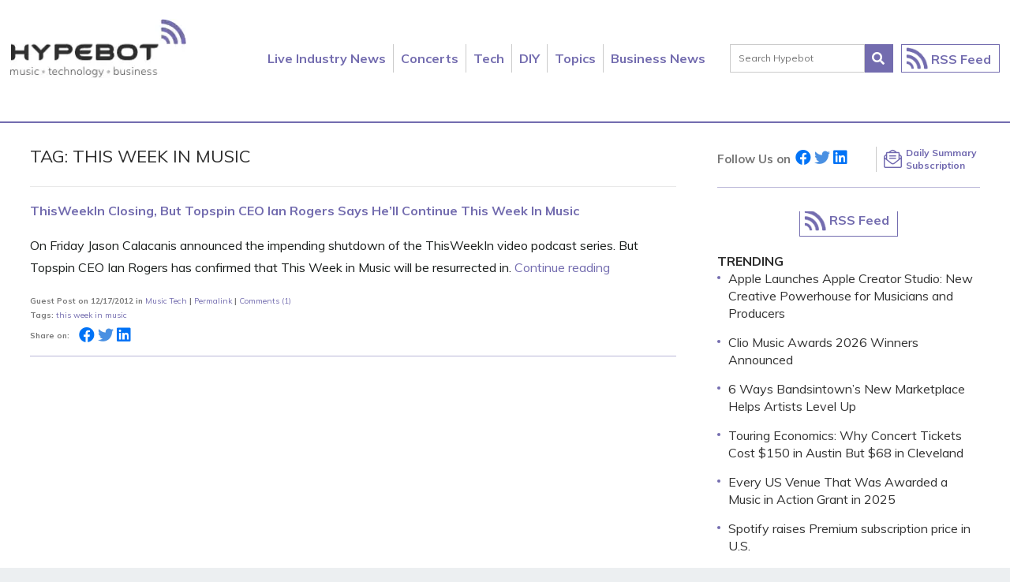

--- FILE ---
content_type: text/plain;charset=UTF-8
request_url: https://c.pub.network/v2/c
body_size: -112
content:
0af90a93-7908-4e6d-9528-15072c6f304e

--- FILE ---
content_type: application/javascript; charset=utf-8
request_url: https://fundingchoicesmessages.google.com/f/AGSKWxXIzFquQJvF32NeTlMqUN5ibaZcOVJj0mUJNvnxUET0n9c0p__cY2FIPnPk73pvFAdzj5DHCysZFU_o4HoBC_cbpPgKRprmaotx0hpjBiTVLc_cD9C3EhDUJjnJHza5bUmUJHLrtEdc4RL9dKPFROzNxpRPhqtEeKf2R_uCoZ7-P7OrK3T6aDypmMhd/_auid=/ads/flash_/miniadvert._blogads_/boxad_
body_size: -1289
content:
window['23b3360e-d854-4712-ba31-8bf0813f300c'] = true;

--- FILE ---
content_type: text/plain;charset=UTF-8
request_url: https://c.pub.network/v2/c
body_size: -261
content:
5a7bff8a-3577-427a-8b00-5eb6b99b9c38